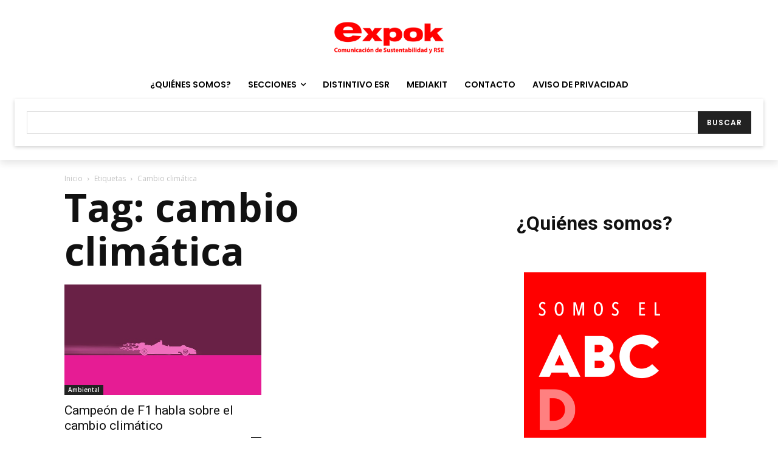

--- FILE ---
content_type: text/html; charset=utf-8
request_url: https://www.google.com/recaptcha/api2/anchor?ar=1&k=6LfHrSkUAAAAAPnKk5cT6JuKlKPzbwyTYuO8--Vr&co=aHR0cHM6Ly93d3cuZXhwb2tuZXdzLmNvbTo0NDM.&hl=en&v=PoyoqOPhxBO7pBk68S4YbpHZ&size=invisible&anchor-ms=20000&execute-ms=30000&cb=dnjfoyo6tr1l
body_size: 49548
content:
<!DOCTYPE HTML><html dir="ltr" lang="en"><head><meta http-equiv="Content-Type" content="text/html; charset=UTF-8">
<meta http-equiv="X-UA-Compatible" content="IE=edge">
<title>reCAPTCHA</title>
<style type="text/css">
/* cyrillic-ext */
@font-face {
  font-family: 'Roboto';
  font-style: normal;
  font-weight: 400;
  font-stretch: 100%;
  src: url(//fonts.gstatic.com/s/roboto/v48/KFO7CnqEu92Fr1ME7kSn66aGLdTylUAMa3GUBHMdazTgWw.woff2) format('woff2');
  unicode-range: U+0460-052F, U+1C80-1C8A, U+20B4, U+2DE0-2DFF, U+A640-A69F, U+FE2E-FE2F;
}
/* cyrillic */
@font-face {
  font-family: 'Roboto';
  font-style: normal;
  font-weight: 400;
  font-stretch: 100%;
  src: url(//fonts.gstatic.com/s/roboto/v48/KFO7CnqEu92Fr1ME7kSn66aGLdTylUAMa3iUBHMdazTgWw.woff2) format('woff2');
  unicode-range: U+0301, U+0400-045F, U+0490-0491, U+04B0-04B1, U+2116;
}
/* greek-ext */
@font-face {
  font-family: 'Roboto';
  font-style: normal;
  font-weight: 400;
  font-stretch: 100%;
  src: url(//fonts.gstatic.com/s/roboto/v48/KFO7CnqEu92Fr1ME7kSn66aGLdTylUAMa3CUBHMdazTgWw.woff2) format('woff2');
  unicode-range: U+1F00-1FFF;
}
/* greek */
@font-face {
  font-family: 'Roboto';
  font-style: normal;
  font-weight: 400;
  font-stretch: 100%;
  src: url(//fonts.gstatic.com/s/roboto/v48/KFO7CnqEu92Fr1ME7kSn66aGLdTylUAMa3-UBHMdazTgWw.woff2) format('woff2');
  unicode-range: U+0370-0377, U+037A-037F, U+0384-038A, U+038C, U+038E-03A1, U+03A3-03FF;
}
/* math */
@font-face {
  font-family: 'Roboto';
  font-style: normal;
  font-weight: 400;
  font-stretch: 100%;
  src: url(//fonts.gstatic.com/s/roboto/v48/KFO7CnqEu92Fr1ME7kSn66aGLdTylUAMawCUBHMdazTgWw.woff2) format('woff2');
  unicode-range: U+0302-0303, U+0305, U+0307-0308, U+0310, U+0312, U+0315, U+031A, U+0326-0327, U+032C, U+032F-0330, U+0332-0333, U+0338, U+033A, U+0346, U+034D, U+0391-03A1, U+03A3-03A9, U+03B1-03C9, U+03D1, U+03D5-03D6, U+03F0-03F1, U+03F4-03F5, U+2016-2017, U+2034-2038, U+203C, U+2040, U+2043, U+2047, U+2050, U+2057, U+205F, U+2070-2071, U+2074-208E, U+2090-209C, U+20D0-20DC, U+20E1, U+20E5-20EF, U+2100-2112, U+2114-2115, U+2117-2121, U+2123-214F, U+2190, U+2192, U+2194-21AE, U+21B0-21E5, U+21F1-21F2, U+21F4-2211, U+2213-2214, U+2216-22FF, U+2308-230B, U+2310, U+2319, U+231C-2321, U+2336-237A, U+237C, U+2395, U+239B-23B7, U+23D0, U+23DC-23E1, U+2474-2475, U+25AF, U+25B3, U+25B7, U+25BD, U+25C1, U+25CA, U+25CC, U+25FB, U+266D-266F, U+27C0-27FF, U+2900-2AFF, U+2B0E-2B11, U+2B30-2B4C, U+2BFE, U+3030, U+FF5B, U+FF5D, U+1D400-1D7FF, U+1EE00-1EEFF;
}
/* symbols */
@font-face {
  font-family: 'Roboto';
  font-style: normal;
  font-weight: 400;
  font-stretch: 100%;
  src: url(//fonts.gstatic.com/s/roboto/v48/KFO7CnqEu92Fr1ME7kSn66aGLdTylUAMaxKUBHMdazTgWw.woff2) format('woff2');
  unicode-range: U+0001-000C, U+000E-001F, U+007F-009F, U+20DD-20E0, U+20E2-20E4, U+2150-218F, U+2190, U+2192, U+2194-2199, U+21AF, U+21E6-21F0, U+21F3, U+2218-2219, U+2299, U+22C4-22C6, U+2300-243F, U+2440-244A, U+2460-24FF, U+25A0-27BF, U+2800-28FF, U+2921-2922, U+2981, U+29BF, U+29EB, U+2B00-2BFF, U+4DC0-4DFF, U+FFF9-FFFB, U+10140-1018E, U+10190-1019C, U+101A0, U+101D0-101FD, U+102E0-102FB, U+10E60-10E7E, U+1D2C0-1D2D3, U+1D2E0-1D37F, U+1F000-1F0FF, U+1F100-1F1AD, U+1F1E6-1F1FF, U+1F30D-1F30F, U+1F315, U+1F31C, U+1F31E, U+1F320-1F32C, U+1F336, U+1F378, U+1F37D, U+1F382, U+1F393-1F39F, U+1F3A7-1F3A8, U+1F3AC-1F3AF, U+1F3C2, U+1F3C4-1F3C6, U+1F3CA-1F3CE, U+1F3D4-1F3E0, U+1F3ED, U+1F3F1-1F3F3, U+1F3F5-1F3F7, U+1F408, U+1F415, U+1F41F, U+1F426, U+1F43F, U+1F441-1F442, U+1F444, U+1F446-1F449, U+1F44C-1F44E, U+1F453, U+1F46A, U+1F47D, U+1F4A3, U+1F4B0, U+1F4B3, U+1F4B9, U+1F4BB, U+1F4BF, U+1F4C8-1F4CB, U+1F4D6, U+1F4DA, U+1F4DF, U+1F4E3-1F4E6, U+1F4EA-1F4ED, U+1F4F7, U+1F4F9-1F4FB, U+1F4FD-1F4FE, U+1F503, U+1F507-1F50B, U+1F50D, U+1F512-1F513, U+1F53E-1F54A, U+1F54F-1F5FA, U+1F610, U+1F650-1F67F, U+1F687, U+1F68D, U+1F691, U+1F694, U+1F698, U+1F6AD, U+1F6B2, U+1F6B9-1F6BA, U+1F6BC, U+1F6C6-1F6CF, U+1F6D3-1F6D7, U+1F6E0-1F6EA, U+1F6F0-1F6F3, U+1F6F7-1F6FC, U+1F700-1F7FF, U+1F800-1F80B, U+1F810-1F847, U+1F850-1F859, U+1F860-1F887, U+1F890-1F8AD, U+1F8B0-1F8BB, U+1F8C0-1F8C1, U+1F900-1F90B, U+1F93B, U+1F946, U+1F984, U+1F996, U+1F9E9, U+1FA00-1FA6F, U+1FA70-1FA7C, U+1FA80-1FA89, U+1FA8F-1FAC6, U+1FACE-1FADC, U+1FADF-1FAE9, U+1FAF0-1FAF8, U+1FB00-1FBFF;
}
/* vietnamese */
@font-face {
  font-family: 'Roboto';
  font-style: normal;
  font-weight: 400;
  font-stretch: 100%;
  src: url(//fonts.gstatic.com/s/roboto/v48/KFO7CnqEu92Fr1ME7kSn66aGLdTylUAMa3OUBHMdazTgWw.woff2) format('woff2');
  unicode-range: U+0102-0103, U+0110-0111, U+0128-0129, U+0168-0169, U+01A0-01A1, U+01AF-01B0, U+0300-0301, U+0303-0304, U+0308-0309, U+0323, U+0329, U+1EA0-1EF9, U+20AB;
}
/* latin-ext */
@font-face {
  font-family: 'Roboto';
  font-style: normal;
  font-weight: 400;
  font-stretch: 100%;
  src: url(//fonts.gstatic.com/s/roboto/v48/KFO7CnqEu92Fr1ME7kSn66aGLdTylUAMa3KUBHMdazTgWw.woff2) format('woff2');
  unicode-range: U+0100-02BA, U+02BD-02C5, U+02C7-02CC, U+02CE-02D7, U+02DD-02FF, U+0304, U+0308, U+0329, U+1D00-1DBF, U+1E00-1E9F, U+1EF2-1EFF, U+2020, U+20A0-20AB, U+20AD-20C0, U+2113, U+2C60-2C7F, U+A720-A7FF;
}
/* latin */
@font-face {
  font-family: 'Roboto';
  font-style: normal;
  font-weight: 400;
  font-stretch: 100%;
  src: url(//fonts.gstatic.com/s/roboto/v48/KFO7CnqEu92Fr1ME7kSn66aGLdTylUAMa3yUBHMdazQ.woff2) format('woff2');
  unicode-range: U+0000-00FF, U+0131, U+0152-0153, U+02BB-02BC, U+02C6, U+02DA, U+02DC, U+0304, U+0308, U+0329, U+2000-206F, U+20AC, U+2122, U+2191, U+2193, U+2212, U+2215, U+FEFF, U+FFFD;
}
/* cyrillic-ext */
@font-face {
  font-family: 'Roboto';
  font-style: normal;
  font-weight: 500;
  font-stretch: 100%;
  src: url(//fonts.gstatic.com/s/roboto/v48/KFO7CnqEu92Fr1ME7kSn66aGLdTylUAMa3GUBHMdazTgWw.woff2) format('woff2');
  unicode-range: U+0460-052F, U+1C80-1C8A, U+20B4, U+2DE0-2DFF, U+A640-A69F, U+FE2E-FE2F;
}
/* cyrillic */
@font-face {
  font-family: 'Roboto';
  font-style: normal;
  font-weight: 500;
  font-stretch: 100%;
  src: url(//fonts.gstatic.com/s/roboto/v48/KFO7CnqEu92Fr1ME7kSn66aGLdTylUAMa3iUBHMdazTgWw.woff2) format('woff2');
  unicode-range: U+0301, U+0400-045F, U+0490-0491, U+04B0-04B1, U+2116;
}
/* greek-ext */
@font-face {
  font-family: 'Roboto';
  font-style: normal;
  font-weight: 500;
  font-stretch: 100%;
  src: url(//fonts.gstatic.com/s/roboto/v48/KFO7CnqEu92Fr1ME7kSn66aGLdTylUAMa3CUBHMdazTgWw.woff2) format('woff2');
  unicode-range: U+1F00-1FFF;
}
/* greek */
@font-face {
  font-family: 'Roboto';
  font-style: normal;
  font-weight: 500;
  font-stretch: 100%;
  src: url(//fonts.gstatic.com/s/roboto/v48/KFO7CnqEu92Fr1ME7kSn66aGLdTylUAMa3-UBHMdazTgWw.woff2) format('woff2');
  unicode-range: U+0370-0377, U+037A-037F, U+0384-038A, U+038C, U+038E-03A1, U+03A3-03FF;
}
/* math */
@font-face {
  font-family: 'Roboto';
  font-style: normal;
  font-weight: 500;
  font-stretch: 100%;
  src: url(//fonts.gstatic.com/s/roboto/v48/KFO7CnqEu92Fr1ME7kSn66aGLdTylUAMawCUBHMdazTgWw.woff2) format('woff2');
  unicode-range: U+0302-0303, U+0305, U+0307-0308, U+0310, U+0312, U+0315, U+031A, U+0326-0327, U+032C, U+032F-0330, U+0332-0333, U+0338, U+033A, U+0346, U+034D, U+0391-03A1, U+03A3-03A9, U+03B1-03C9, U+03D1, U+03D5-03D6, U+03F0-03F1, U+03F4-03F5, U+2016-2017, U+2034-2038, U+203C, U+2040, U+2043, U+2047, U+2050, U+2057, U+205F, U+2070-2071, U+2074-208E, U+2090-209C, U+20D0-20DC, U+20E1, U+20E5-20EF, U+2100-2112, U+2114-2115, U+2117-2121, U+2123-214F, U+2190, U+2192, U+2194-21AE, U+21B0-21E5, U+21F1-21F2, U+21F4-2211, U+2213-2214, U+2216-22FF, U+2308-230B, U+2310, U+2319, U+231C-2321, U+2336-237A, U+237C, U+2395, U+239B-23B7, U+23D0, U+23DC-23E1, U+2474-2475, U+25AF, U+25B3, U+25B7, U+25BD, U+25C1, U+25CA, U+25CC, U+25FB, U+266D-266F, U+27C0-27FF, U+2900-2AFF, U+2B0E-2B11, U+2B30-2B4C, U+2BFE, U+3030, U+FF5B, U+FF5D, U+1D400-1D7FF, U+1EE00-1EEFF;
}
/* symbols */
@font-face {
  font-family: 'Roboto';
  font-style: normal;
  font-weight: 500;
  font-stretch: 100%;
  src: url(//fonts.gstatic.com/s/roboto/v48/KFO7CnqEu92Fr1ME7kSn66aGLdTylUAMaxKUBHMdazTgWw.woff2) format('woff2');
  unicode-range: U+0001-000C, U+000E-001F, U+007F-009F, U+20DD-20E0, U+20E2-20E4, U+2150-218F, U+2190, U+2192, U+2194-2199, U+21AF, U+21E6-21F0, U+21F3, U+2218-2219, U+2299, U+22C4-22C6, U+2300-243F, U+2440-244A, U+2460-24FF, U+25A0-27BF, U+2800-28FF, U+2921-2922, U+2981, U+29BF, U+29EB, U+2B00-2BFF, U+4DC0-4DFF, U+FFF9-FFFB, U+10140-1018E, U+10190-1019C, U+101A0, U+101D0-101FD, U+102E0-102FB, U+10E60-10E7E, U+1D2C0-1D2D3, U+1D2E0-1D37F, U+1F000-1F0FF, U+1F100-1F1AD, U+1F1E6-1F1FF, U+1F30D-1F30F, U+1F315, U+1F31C, U+1F31E, U+1F320-1F32C, U+1F336, U+1F378, U+1F37D, U+1F382, U+1F393-1F39F, U+1F3A7-1F3A8, U+1F3AC-1F3AF, U+1F3C2, U+1F3C4-1F3C6, U+1F3CA-1F3CE, U+1F3D4-1F3E0, U+1F3ED, U+1F3F1-1F3F3, U+1F3F5-1F3F7, U+1F408, U+1F415, U+1F41F, U+1F426, U+1F43F, U+1F441-1F442, U+1F444, U+1F446-1F449, U+1F44C-1F44E, U+1F453, U+1F46A, U+1F47D, U+1F4A3, U+1F4B0, U+1F4B3, U+1F4B9, U+1F4BB, U+1F4BF, U+1F4C8-1F4CB, U+1F4D6, U+1F4DA, U+1F4DF, U+1F4E3-1F4E6, U+1F4EA-1F4ED, U+1F4F7, U+1F4F9-1F4FB, U+1F4FD-1F4FE, U+1F503, U+1F507-1F50B, U+1F50D, U+1F512-1F513, U+1F53E-1F54A, U+1F54F-1F5FA, U+1F610, U+1F650-1F67F, U+1F687, U+1F68D, U+1F691, U+1F694, U+1F698, U+1F6AD, U+1F6B2, U+1F6B9-1F6BA, U+1F6BC, U+1F6C6-1F6CF, U+1F6D3-1F6D7, U+1F6E0-1F6EA, U+1F6F0-1F6F3, U+1F6F7-1F6FC, U+1F700-1F7FF, U+1F800-1F80B, U+1F810-1F847, U+1F850-1F859, U+1F860-1F887, U+1F890-1F8AD, U+1F8B0-1F8BB, U+1F8C0-1F8C1, U+1F900-1F90B, U+1F93B, U+1F946, U+1F984, U+1F996, U+1F9E9, U+1FA00-1FA6F, U+1FA70-1FA7C, U+1FA80-1FA89, U+1FA8F-1FAC6, U+1FACE-1FADC, U+1FADF-1FAE9, U+1FAF0-1FAF8, U+1FB00-1FBFF;
}
/* vietnamese */
@font-face {
  font-family: 'Roboto';
  font-style: normal;
  font-weight: 500;
  font-stretch: 100%;
  src: url(//fonts.gstatic.com/s/roboto/v48/KFO7CnqEu92Fr1ME7kSn66aGLdTylUAMa3OUBHMdazTgWw.woff2) format('woff2');
  unicode-range: U+0102-0103, U+0110-0111, U+0128-0129, U+0168-0169, U+01A0-01A1, U+01AF-01B0, U+0300-0301, U+0303-0304, U+0308-0309, U+0323, U+0329, U+1EA0-1EF9, U+20AB;
}
/* latin-ext */
@font-face {
  font-family: 'Roboto';
  font-style: normal;
  font-weight: 500;
  font-stretch: 100%;
  src: url(//fonts.gstatic.com/s/roboto/v48/KFO7CnqEu92Fr1ME7kSn66aGLdTylUAMa3KUBHMdazTgWw.woff2) format('woff2');
  unicode-range: U+0100-02BA, U+02BD-02C5, U+02C7-02CC, U+02CE-02D7, U+02DD-02FF, U+0304, U+0308, U+0329, U+1D00-1DBF, U+1E00-1E9F, U+1EF2-1EFF, U+2020, U+20A0-20AB, U+20AD-20C0, U+2113, U+2C60-2C7F, U+A720-A7FF;
}
/* latin */
@font-face {
  font-family: 'Roboto';
  font-style: normal;
  font-weight: 500;
  font-stretch: 100%;
  src: url(//fonts.gstatic.com/s/roboto/v48/KFO7CnqEu92Fr1ME7kSn66aGLdTylUAMa3yUBHMdazQ.woff2) format('woff2');
  unicode-range: U+0000-00FF, U+0131, U+0152-0153, U+02BB-02BC, U+02C6, U+02DA, U+02DC, U+0304, U+0308, U+0329, U+2000-206F, U+20AC, U+2122, U+2191, U+2193, U+2212, U+2215, U+FEFF, U+FFFD;
}
/* cyrillic-ext */
@font-face {
  font-family: 'Roboto';
  font-style: normal;
  font-weight: 900;
  font-stretch: 100%;
  src: url(//fonts.gstatic.com/s/roboto/v48/KFO7CnqEu92Fr1ME7kSn66aGLdTylUAMa3GUBHMdazTgWw.woff2) format('woff2');
  unicode-range: U+0460-052F, U+1C80-1C8A, U+20B4, U+2DE0-2DFF, U+A640-A69F, U+FE2E-FE2F;
}
/* cyrillic */
@font-face {
  font-family: 'Roboto';
  font-style: normal;
  font-weight: 900;
  font-stretch: 100%;
  src: url(//fonts.gstatic.com/s/roboto/v48/KFO7CnqEu92Fr1ME7kSn66aGLdTylUAMa3iUBHMdazTgWw.woff2) format('woff2');
  unicode-range: U+0301, U+0400-045F, U+0490-0491, U+04B0-04B1, U+2116;
}
/* greek-ext */
@font-face {
  font-family: 'Roboto';
  font-style: normal;
  font-weight: 900;
  font-stretch: 100%;
  src: url(//fonts.gstatic.com/s/roboto/v48/KFO7CnqEu92Fr1ME7kSn66aGLdTylUAMa3CUBHMdazTgWw.woff2) format('woff2');
  unicode-range: U+1F00-1FFF;
}
/* greek */
@font-face {
  font-family: 'Roboto';
  font-style: normal;
  font-weight: 900;
  font-stretch: 100%;
  src: url(//fonts.gstatic.com/s/roboto/v48/KFO7CnqEu92Fr1ME7kSn66aGLdTylUAMa3-UBHMdazTgWw.woff2) format('woff2');
  unicode-range: U+0370-0377, U+037A-037F, U+0384-038A, U+038C, U+038E-03A1, U+03A3-03FF;
}
/* math */
@font-face {
  font-family: 'Roboto';
  font-style: normal;
  font-weight: 900;
  font-stretch: 100%;
  src: url(//fonts.gstatic.com/s/roboto/v48/KFO7CnqEu92Fr1ME7kSn66aGLdTylUAMawCUBHMdazTgWw.woff2) format('woff2');
  unicode-range: U+0302-0303, U+0305, U+0307-0308, U+0310, U+0312, U+0315, U+031A, U+0326-0327, U+032C, U+032F-0330, U+0332-0333, U+0338, U+033A, U+0346, U+034D, U+0391-03A1, U+03A3-03A9, U+03B1-03C9, U+03D1, U+03D5-03D6, U+03F0-03F1, U+03F4-03F5, U+2016-2017, U+2034-2038, U+203C, U+2040, U+2043, U+2047, U+2050, U+2057, U+205F, U+2070-2071, U+2074-208E, U+2090-209C, U+20D0-20DC, U+20E1, U+20E5-20EF, U+2100-2112, U+2114-2115, U+2117-2121, U+2123-214F, U+2190, U+2192, U+2194-21AE, U+21B0-21E5, U+21F1-21F2, U+21F4-2211, U+2213-2214, U+2216-22FF, U+2308-230B, U+2310, U+2319, U+231C-2321, U+2336-237A, U+237C, U+2395, U+239B-23B7, U+23D0, U+23DC-23E1, U+2474-2475, U+25AF, U+25B3, U+25B7, U+25BD, U+25C1, U+25CA, U+25CC, U+25FB, U+266D-266F, U+27C0-27FF, U+2900-2AFF, U+2B0E-2B11, U+2B30-2B4C, U+2BFE, U+3030, U+FF5B, U+FF5D, U+1D400-1D7FF, U+1EE00-1EEFF;
}
/* symbols */
@font-face {
  font-family: 'Roboto';
  font-style: normal;
  font-weight: 900;
  font-stretch: 100%;
  src: url(//fonts.gstatic.com/s/roboto/v48/KFO7CnqEu92Fr1ME7kSn66aGLdTylUAMaxKUBHMdazTgWw.woff2) format('woff2');
  unicode-range: U+0001-000C, U+000E-001F, U+007F-009F, U+20DD-20E0, U+20E2-20E4, U+2150-218F, U+2190, U+2192, U+2194-2199, U+21AF, U+21E6-21F0, U+21F3, U+2218-2219, U+2299, U+22C4-22C6, U+2300-243F, U+2440-244A, U+2460-24FF, U+25A0-27BF, U+2800-28FF, U+2921-2922, U+2981, U+29BF, U+29EB, U+2B00-2BFF, U+4DC0-4DFF, U+FFF9-FFFB, U+10140-1018E, U+10190-1019C, U+101A0, U+101D0-101FD, U+102E0-102FB, U+10E60-10E7E, U+1D2C0-1D2D3, U+1D2E0-1D37F, U+1F000-1F0FF, U+1F100-1F1AD, U+1F1E6-1F1FF, U+1F30D-1F30F, U+1F315, U+1F31C, U+1F31E, U+1F320-1F32C, U+1F336, U+1F378, U+1F37D, U+1F382, U+1F393-1F39F, U+1F3A7-1F3A8, U+1F3AC-1F3AF, U+1F3C2, U+1F3C4-1F3C6, U+1F3CA-1F3CE, U+1F3D4-1F3E0, U+1F3ED, U+1F3F1-1F3F3, U+1F3F5-1F3F7, U+1F408, U+1F415, U+1F41F, U+1F426, U+1F43F, U+1F441-1F442, U+1F444, U+1F446-1F449, U+1F44C-1F44E, U+1F453, U+1F46A, U+1F47D, U+1F4A3, U+1F4B0, U+1F4B3, U+1F4B9, U+1F4BB, U+1F4BF, U+1F4C8-1F4CB, U+1F4D6, U+1F4DA, U+1F4DF, U+1F4E3-1F4E6, U+1F4EA-1F4ED, U+1F4F7, U+1F4F9-1F4FB, U+1F4FD-1F4FE, U+1F503, U+1F507-1F50B, U+1F50D, U+1F512-1F513, U+1F53E-1F54A, U+1F54F-1F5FA, U+1F610, U+1F650-1F67F, U+1F687, U+1F68D, U+1F691, U+1F694, U+1F698, U+1F6AD, U+1F6B2, U+1F6B9-1F6BA, U+1F6BC, U+1F6C6-1F6CF, U+1F6D3-1F6D7, U+1F6E0-1F6EA, U+1F6F0-1F6F3, U+1F6F7-1F6FC, U+1F700-1F7FF, U+1F800-1F80B, U+1F810-1F847, U+1F850-1F859, U+1F860-1F887, U+1F890-1F8AD, U+1F8B0-1F8BB, U+1F8C0-1F8C1, U+1F900-1F90B, U+1F93B, U+1F946, U+1F984, U+1F996, U+1F9E9, U+1FA00-1FA6F, U+1FA70-1FA7C, U+1FA80-1FA89, U+1FA8F-1FAC6, U+1FACE-1FADC, U+1FADF-1FAE9, U+1FAF0-1FAF8, U+1FB00-1FBFF;
}
/* vietnamese */
@font-face {
  font-family: 'Roboto';
  font-style: normal;
  font-weight: 900;
  font-stretch: 100%;
  src: url(//fonts.gstatic.com/s/roboto/v48/KFO7CnqEu92Fr1ME7kSn66aGLdTylUAMa3OUBHMdazTgWw.woff2) format('woff2');
  unicode-range: U+0102-0103, U+0110-0111, U+0128-0129, U+0168-0169, U+01A0-01A1, U+01AF-01B0, U+0300-0301, U+0303-0304, U+0308-0309, U+0323, U+0329, U+1EA0-1EF9, U+20AB;
}
/* latin-ext */
@font-face {
  font-family: 'Roboto';
  font-style: normal;
  font-weight: 900;
  font-stretch: 100%;
  src: url(//fonts.gstatic.com/s/roboto/v48/KFO7CnqEu92Fr1ME7kSn66aGLdTylUAMa3KUBHMdazTgWw.woff2) format('woff2');
  unicode-range: U+0100-02BA, U+02BD-02C5, U+02C7-02CC, U+02CE-02D7, U+02DD-02FF, U+0304, U+0308, U+0329, U+1D00-1DBF, U+1E00-1E9F, U+1EF2-1EFF, U+2020, U+20A0-20AB, U+20AD-20C0, U+2113, U+2C60-2C7F, U+A720-A7FF;
}
/* latin */
@font-face {
  font-family: 'Roboto';
  font-style: normal;
  font-weight: 900;
  font-stretch: 100%;
  src: url(//fonts.gstatic.com/s/roboto/v48/KFO7CnqEu92Fr1ME7kSn66aGLdTylUAMa3yUBHMdazQ.woff2) format('woff2');
  unicode-range: U+0000-00FF, U+0131, U+0152-0153, U+02BB-02BC, U+02C6, U+02DA, U+02DC, U+0304, U+0308, U+0329, U+2000-206F, U+20AC, U+2122, U+2191, U+2193, U+2212, U+2215, U+FEFF, U+FFFD;
}

</style>
<link rel="stylesheet" type="text/css" href="https://www.gstatic.com/recaptcha/releases/PoyoqOPhxBO7pBk68S4YbpHZ/styles__ltr.css">
<script nonce="pf51PJl1waHHXFKddC271A" type="text/javascript">window['__recaptcha_api'] = 'https://www.google.com/recaptcha/api2/';</script>
<script type="text/javascript" src="https://www.gstatic.com/recaptcha/releases/PoyoqOPhxBO7pBk68S4YbpHZ/recaptcha__en.js" nonce="pf51PJl1waHHXFKddC271A">
      
    </script></head>
<body><div id="rc-anchor-alert" class="rc-anchor-alert"></div>
<input type="hidden" id="recaptcha-token" value="[base64]">
<script type="text/javascript" nonce="pf51PJl1waHHXFKddC271A">
      recaptcha.anchor.Main.init("[\x22ainput\x22,[\x22bgdata\x22,\x22\x22,\[base64]/[base64]/[base64]/bmV3IHJbeF0oY1swXSk6RT09Mj9uZXcgclt4XShjWzBdLGNbMV0pOkU9PTM/bmV3IHJbeF0oY1swXSxjWzFdLGNbMl0pOkU9PTQ/[base64]/[base64]/[base64]/[base64]/[base64]/[base64]/[base64]/[base64]\x22,\[base64]\\u003d\x22,\[base64]/DjMOcw4fDunzDtTdqw5BwNcKPwqPCjsKRbMKNw5fDu8OyGwwgw6/[base64]/DqMK+wq/CkcOlOALCvMKDw7/DnmYFwoLCi2HDn8Oka8KHwrLCqcK6Zz/DiVPCucKyMMKcwrzCqFx4w6LCs8ODw7NrD8KCNV/[base64]/wr9hw5U2CUk2wrTCpE/Dp3U6V8KGWxfCqsO1OUBiPnjDg8OKwqvCtyAUXsOEw4DCtzFdC0nDqzjDm28rwqJDMsKRw6rCr8KLCQIyw5LCowDCjgN0wpwLw4LCulYAfhcQwobCgMK4CcK4EjfCqFTDjsKowpbDpn5LQsKUdXzDhz7CqcO9wplaWD/[base64]/[base64]/[base64]/CocO7YgTCnBrCu0vCuGFNw5nDkmYbblktP8OjTMKbw7/DusK9MsOOwrUYAsOJwpPDtcKgw7LDtsKbwrLCrznCrzTCuGVwFmrDsw3CuB/CpMOWD8KgUV0JE13CosKHCyLDoMOIw6/DssOQJwQZwpLDpy3DicKNw55pw740IMKsFsKRRsKPEhjDt3jCusOZGk5Nw7hfwp1YwqPCoEszaGEhPcOew4t7SATCr8K9B8KaN8Kfw7RBw4XDjwHCr2/CsA/DqMKgMsKAKlRrNCNsQ8KzLsOIAcONMUIPw6/Cg1XDn8O6d8KnwrfCl8OBwppjVMKiwq3CoQjCs8KNwr/[base64]/DtQrDuzXDn8OVVkYtwozDtTrCj3/DqsKWTG88I8KFwq9cJRDCj8KLw6jCqsOJasOvwoJpQhNiECTDon/DgcOXN8OKLFLDqWsKacKbwop3w7FQwp/Cp8ONwqnCo8OBXsOSSkrDocOmwovDuF9dw6omFcK6w7ZXAcOGMVfDllrClwA8JcKFWX3CucKwwpXChxfCoT7CucKJTnQXwrLCmn/CnRrComN9KMOWG8OvGWzCpMObwrTDnsO8ZwvCn2ktPMOFDsOrwqZXw5rCpsO0OMKTw6vCuy3CkR3Cuk4MdsKOVS1sw7/DhBpFZcOCw6XCjUbCrAoqwoFMwqQFMUfCj2TDh1/[base64]/[base64]/CsxQOwoNpwoBZw6zCkg9ZS8K1w7DDiMOzTngDRcKqw7EhwoPCpSQAw6fDqMOqwp3Dh8OowpjCn8OoHcKtwoUYwp4rw7IDw5bCsA1Jw5TCq0DDmHbDki1RZcOkwptiw7QtB8Kfw5HDoMK2DCrCvn5zVALCosKANsK6wpvDkD/CrH8QcMKAw7Rhw7tpODdnw5XDh8KMeMKHecKZwrldwrXDjErDisKhBjfDjwLCpMOewqVvPiHDnkxAwodVw6UsB0HDrcOqw7lcLWvCrsKMTyvDrFEvwqXCphrCk1fCoDcYwqPDnSvDvDNFIl5Jw6fClD/CuMKTKQxsS8O9A17DusOuw6jDqi7CnMKpRExww6xOw4dwUjLDuSzDksOFwrM6w6bCkAjDswZ3w6DDrAdaDFAwwpwPw47Dr8Otw692w6ZbbcO8cmMSZz8DW1HDrsKHw4I9wrQZw5/DnsORFsKOL8KQGzjDu2TDscOpRw47V0R8w6YQNVbDkcKCccKawoHDhVLCt8KrwpjDp8KNwr/[base64]/FMKiJEfCoSfDmcOxw6vDlMKeWzbCusKSGA3CoWArQcONwq3CvMORw5oIMWxUZBHChcK7w70edsOzGk/DisKra0jCicOywqJWDMKJNcKUUcK4O8KpwpJJwqPCuiAhw7gdwq7DgUtcwrLCrzlAw6DDsyRZU8Ofwp5Cw5PDqEzCpF8ZwpfCicOBw5TDhsKEw7oDRi5gBR7CiThpCsKzRUPDrsKlTRFSdMODwqQ/DwY/aMOSw5vDvR3DmsOBTcOdUMOxO8K5woxwfHoHbwtobwA3w7rDthoKURNWw6w2w44cw47DiA1aTiJXAU7CscK6w6oCfTlHMsOiw7rDiiTDscOyJH/DpRt2ECIVwoDClgo6wqk/ZA3ChMOewoLCsDrCjgTDkQkuw7HDvsK7w7g4w75ISGbChsKvw5/Dv8O/TcOGL8OXwqpXw5A6VTjDk8KhwrHCoDQIWVjCrcO6dcKIw6JZwofCj05LPMO/JcKfTmbCrGEAGk7DtHPDnsKgwoBGasOuf8Kvwp05O8KkJsK+w5HClVzDksOrwrUnP8K2cWltIsO7w4vCkcOZw7jCpWRHw6JlwrPCgUsOKhJww4nCninDiVlOcQAaaTUmw7jCiBNMDg50S8Knw6A5w5TCi8OVH8OzwplZHMKVL8KPbnt2w6jDryHDn8KNwrzColvDjl/CtzA4QBFzeSgQC8K1w7xKwrdWaRpSw73CixNqw5/Co2hFwqAPOEjCoUQlwpjClsOgw5NDEj3Csk3DrcK7OcKCwoLDrmI3HcK4wp3DrsO2D3Ikw47Ci8OUd8KWwqXDtRzCkw4+eMO7wovDmsO2I8Kow5tbwoZOL0vDtcKaOxI/eAbCqAfDicOWwojDmsO6w6TClcKzbMK1wonDkCLDrzbDv20awpbDj8KiZ8K6F8OMPEIEwrY0wqs+fRLDgRN+w43Cii/Cghp2woDDhUHDjHBhw43DhVYrw7Q0w5DDrBfCsyJvw5HCmHhlMX51IFLDoxceP8OCfFrCi8OgaMKWwrpVDMKVwqTChMOaw7bCtB/[base64]/Dsm0xwrp7w7F4wq/[base64]/[base64]/[base64]/w5ZuRcKbw7HCiX7CiMKlwqvDlMOvw4QWLcOuwrc+M8KVY8KuVMKgwqLDuwh0w4ULf10wUkZoZBvDpsKSJyvDh8OyWMOJw73CpB/Dk8KVXREgJ8ODQSY3XsOGNwXDog8bEMOhw5PCqMKVEn3Dgl7DlcOUwq7CgsKZf8KDw67ChiXCvcKBw6dVw4IPPRPCnSoHwrMmwrduIB1pwpTCn8O2JMOce3zDomMVwrXDrMOHwoTDgkB/w6jDjcKhasKQcg9Gax/Dp2YMfsKowqzDjFM+FEh7UQPCsxfCqiRTw7cvIUPDoSDDpWsGGMO6wqDDgnfDmsOkHCgbw7Z2TXJFw7/[base64]/CrkQsGMKnw58fwprDmjFtwrjCvzPDj8O3w4nDksOjw7/Do8K+w45JH8KVOQHDtcOuJcOrJsKawpIowpPDrUocw7XDljF1w6nDsl9Ecw/DkBnCjcKMwr3DiMOqw4dqSTUUw43CnMK+QsK7woVHwp/CnsK2w7jDr8KDZ8O8w6zCsk0iw4sgcQszw452R8OYfSlOwrkXwpPCrWkdwqTCgcKsOyMlRS/DmCjCi8Oxw7jCkcOpwpZpBlRiwp7DvQPCp8KoXmlawrrCgcOxw59AM2I6w4nDq3nCgcKYwrQFYMKlH8KbwqbDlH/DvsOrw59ewpsZLsO+w5o4TcKSw5fCn8KawpbDsG7ChsKcwqJkwrZIwoxjRsKewoxkwozDiUFwUh3DuMOGw7d/aAUywobCvBbCmsO8w4Ayw5nDu2nDlQBgQEjDmVbDuGgCGnvDv3DCu8K0woDDmMKrw6A7R8OiQsOXw63DkmLCu1DChDXDohrDoj3Cm8OMw6R/wqJFw600RizClMOOwr/DhcKjw4PCkHjDhsONwqJLZhsswqF9w5wSSQDCr8Ohw5Qrw7VaLA/[base64]/w6dcccOUQsOKwo9JwoDChCHCtcOmw7TDocO+wpEPT8K5w6A9eMKHw7TDnsK2w4cfRsKQw7B6wpnCuHDCv8KHwrISAMOiRyU5w4LCkMO9CsKfOgRbeMOCwo9Ob8KxJ8K4w4MEdA88bsOlQcONwpF8S8OkV8Oyw6hJw5rDnB/CqMOKw43CqVzDtMOuEW/Ci8KQMsKGMcOXw5rCnARfDMKZwpLDn8KnP8OwwqMXw7/DiA4Ew6g4bMKUwqbCucOeYsO9b0rCn2sSVDBGQCLCozjCssKub3Yawr/DmVRVw6HDjcKMw7PDp8ODBmLCtQrDqgDDtzJzOcOaM0ohwq/[base64]/w6A6TcOXwqbDnhTCmcKmVg9/wpI1w6rCjTrDmnvCpnUrw6xVNTvCs8O7wqbDiMKgTMOuwp7CiCHDvhBYTyfCnD4EbFp+wpPCg8O0FMKhw7ogw7HChl/CiMObA1jCl8OWwo3CgGw6w5hkwrXDrTDDvsODwqdawodoO13Dq23CjMK1w6Euw5HDhMOawrzCqMOYLV0Yw4XDjTJ8eW/DpcKgTsO+PMKcw6J2cMK7O8KwwpcLMFhsHwBbwpPDrHzCm0cDDcOdVW7Dk8K4L0/CrsKYBsOgw5BiO0DCnCR5dTnDsmlrwpFVwprDoGgVw5EbPcOvYXAqA8Onw6cBwr54RBdoJMO+w4s5YMKUZsKTVcOZZD/CmsOpw6xcw5DDqcOawqvDi8OYTTzDu8KXNcK6CMKuBXHDtBzDsMKzw5XDo8Odw71OwpjDvsOlw4vCtMOLdlhGSsKtwo1lwpbDnFpFUF/[base64]/Cs8KUMMKEJCtnDEbDq2Qwwq/CpsO+w4zCqMOMwoLDrAHCrmTDplrDrxfCkcKIeMKvw4kjw695X1lZwpbCjlltw64CLnhcwpFnBcKuTwzCuVx1w6cIY8K+JcKCwoQAw4fDg8OuesOSAcO4GV8Sw5zDjcK7a3Bqf8KiwogYwqTDqy7DhHPDmcKWwoscUEEJQVYcwpdEw7IJw6lVw55CK20mPW/DgycFwoVbwqVGw5LCt8OXw43DkTDDuMKUNibDnBzChsKIwqpnw5RPZw/Dm8KIGiUmfHhcURvCmn03w7DDpcOkYsO6YcKeTzoJw689wpPDicO8wqx/GMOhw4kBRcOgwowpw7Mle20Pw5HCk8O3w63Cu8KmTcKrw5cPwqzDu8OzwrU/wqcYwq3DjkMdayvDkcKURsK+w7RATcOxbcK7exDDqcOpMxABwobCl8KrbMKiFW3DuBHCq8K5fcK4HsOAR8OtwpURw4LDslJ8w5BmScOcw7bCn8OobAQ/w5/DmMOcfMKWUGU5woZqLsOgwpUjBMKKb8OfwrIcwrnCiGcTM8KXMcKkMFzDu8OSXMKIw4HCrBQ0L3BHBHcpGBQEw6XDlHp4ZsORw67DisOIw5fDnMOdRsOlwqfDhcKyw4fCowROKsOxSzjClsOJw442wr/[base64]/DssKLf2bDvnsLSTDCumpjXcKCGMKZw5RZUHpzw4Itw4XCnyDCjsKIwrReVGvCn8KgXinCkCMDw7hrVhxnCTh1wr3DmMO9w5fCqcKLwqDDowfClEBoNMO/woFJWMKLFmPCkGFvwqHChsKSwpnDssKKw6rDkgrCuw/Dq8Oswocrwr7CusO5V3laRsOdw5nCjnfCj2XCly/Cv8KqEUJEPGU5WQliw4YLwoJ/wr3Ch8KZwqVCw7DDtB/CpFfDsxI2JcK4MCdQCcKgMsKswoHDksKbag16w53DpsKZwrx9w67DocKaUTvDtcK7f1rDiX9uw78TQ8KueEB7w54iwrEqwpLDshnCqSBcw4fDjcKZw75JaMOGwrzDvsKyw6nDox3Cg3hUTz/CtMO6ax8Ww6Zrw4pHwq7DrwEGZcKnYiM3X3HCnsKRwojDjmNuwqsMIhsHRAk8w6t0PiNnw49Ww6xKVB1Zw6nDg8Kjw7DCncKCwotuScODwqbCmsKBNyXDuh3CqMOuB8KOVMO1w7TDs8KKcy14TH7Cu1UMEsONM8K+VWI7eDAXwqhQw6HCk8KwTRYoHcK5wq/[base64]/PSh8wptBw6fDsF/DkMOUw4RVwroudXZyw4fDhsOKw7rDtsOdw4DDiMKJw4I0woFXFcOUUsOzw5/CmcKVw57ChcKhwqcDwqfDgwMBPGF2e8K3w5xqw4XClFLCpR/DvcOswrjDkTjCnMOZwrNUw4zDsEXDigNIw45xJ8O4asOfXFrDs8KNwrIVYcKlVxEWQsK2wpRKw7vCnV/DscOEw5Q+JHwIw6scb0dmw6N5fMORcnHDjsK9b2fCnsKOHcKAHx3DvifChsO6w6TCo8K7DC5Zw6VzwrFpCHVSZsOAPcKswo/ClMOjP0XDkcOSwq4hwrgtwox1wofCtMKpTMO9w6jDpXXDqkfClcK+JcKbIRRIw6jDpcKRwq/CjzNGw6rCoMKTw6YWSMONPcO3f8O9XScrecKawp7DkggcYcKcZlM1AyLCt3PCqMKMSX0ww7rDjCIhw6BQODbDpHxrwpTDpTHCsFIOVUBWw7nCtkJ0HMOzwrwSwo3DiiIcwr/CvABvNsOKXMKfOsOGC8OGNBrDry9iwo7CshLDuQZNbcKqw5M2wrLDosOoWcOWW2fDiMOpY8OyW8O5wqbDlsKMaRhTd8Kqw4bCtW/DiGQAwp0ZcsKQwrvCucOwHwQiTcO7w6HCrXsoBcOyw4HCgXXCq8O/w4xxJ3B7wqzCji3CnMO0wqcgwrTDv8OhwqTDlhkBXXjCt8OMI8Kmwp7DscKRwr0Wwo3Dt8OrainDrcKHdUPCqsK5KAfCly/[base64]/DjhPCvhIzFUTDoU/CshUVw7F5wqxwdWPCnMOaw7TCicKyw6cOw7fCv8Oyw71bwrsgdcO4JcOaKcKiZMOcw4jCisOvwojDosK9Ihk9DG9QwpDDt8KmJVjCiEJPWMOgf8Obw6DCqsKSNsOMR8KrwqrDuMOdwo3Dv8KWIQJ/w5dVwpA3csOUFcO9YsORw6V/NMKpCkfCngjCgcKTwrEWSn/[base64]/N8KLR8ODQF3DgHF1wqYwZMOKw7LDrg9Hw7gQQsKmUhPDh8O6wp1Fwq/CtH9bw53CmkRiw6LCtz0jwqsWw4tGd0bCosOjDMOvw6NqwovCisKjw6bCpGfDnMKTTsKMw7fDrMK6csOgwqTCj0jDhMOGPHLDjkcoUcOTwpnCpcKhAzRRw6RCwrUOBnk9aMKVwp/[base64]/w6HCpMKqwo8Rw5HCiEpqGsOhbArDrsKVHcO7w70Qw4QeA3HDm8OZJTHCgDwUwpQ9EMOywq/DmH7ClsK9wop8w4XDnSICwrd+w7nDlCvDoHnCusOzw63CrHzDrMKxwovDssOwwpAGw7/DmRNkeXdlw7dlQsK5TcKZMMOwwr5hVgLCmmDCsSPDiMKSJm/DjsK+wqvChzBFw4bCtcOEPzfCuCFSZcKsShjDumoYBhB/[base64]/[base64]/[base64]/DkMK8wqtGQ8OFDXYxwptmw5nDkMK3eSwnNScYw6BHwogtwr3Cr0jChcKRwokiAsKfwpbChkHCoR7DtMKJYg3Dth86JDPDhcKvYikmfg7Dv8OZdRxrVsO7w6dHAsO0wqrCjRbDthJVw5NHF2RIw4kbal3DrnfCuy/DhcOqw6nCnh40K0XDsXk7w5XClMKXbX90P07Drx4wdMKsw4jCpE7Cth/[base64]/LMKIwqfCrSHCmgQkG8OAwp16w5Ukw77DvMO3wrM1LmTDhMOoDXDCtUoWw4Jywr/CnMKAX8K1w7d5wojChGhuC8Obw6jDvnvDojrDuMKSw7gQwocxGgxKwonCucOnw5jCqCpbw7HDh8ORwrNIfGBvwrzDi0TCpi9Dw7rDlQ7DoRNHwo7DoV/CkG0nwp3CohfDv8O8NcOVfsKdwrPDiyfDoMKMLsO6WS0TwqjDljPCmsK+wpDChcKhRcOKw5LDuFlvSsKGw5/DmcOcSsOPw4DDsMOOB8Klw6piw6xmMWoBRcKME8KbwpQowpo6w5o9VEVKe2rDiDjCpsKYw5UWwrQGw5/[base64]/T8K8w4XDvCkvLg4Ew5DDhMODC0bDncK1wqRtYsOZw7UxwpLCqi7CpcOFYCZvHjVhbcKUXz4uwo/CiWPDhnDCgizChMK8w5rDilgHUQgxwrjDkGlXwqdiwoUsJMOkYyTDisKGVcOmwrFPK8OZw4jCgsKkfBvCjcODwr9gw7rDp8OaVgZ6NcOkw5bDl8KHwp5lIXF4SS82wqvDq8Kfwq7DpsOAX8O4d8KZwpzCnMOIC3BRwpY/w7NXUVd1w6DCpT7DgB5PcMO0w61JMlwlwrLCucObOl/DqGcgIiRaYMKwecKowo/[base64]/Dt8KaLBPDkcObXEEjworDowfDkMKew5bDnsKpw5Ezw7TDkMKMJVrDrgvDskwKw5xowrDCrmp+wpLCqynCj0FHw5XDtBAYMsOgw7HCkirDlAVDwropw6fCm8KXw75pPn1UA8KxBcK7CsKCwqdUw4HCs8K3w6c2Jy0+E8K/Kgk1OFJjw5rCkWvCr2JLNjw7w4/[base64]/[base64]/wqrCq2JBworCqMO3w75RKBRIwpHDoMKlYg1iXnHCg8OnwrjDtjxnG8KwwrfDmsOGwrfCisKFMlnDjGbDssObL8Ozw6B7eksnZz7Drl1zwpfDsnJgXsOGwr7CpcOOcgsfwowmwqHDnArDiXhawp4XRcOkPRJ+w4XDj1/CkRVzc33CvTNsUcKfLcO/woPDvW9Owr4kGMOZwrHDhsKlLsOqw6nDtsO/[base64]/CpsKwO8KsLB42YV/ClcKfQcK/[base64]/Dkg4pFcO5Uid3w4LCvMOLeMOKOmfCjsOkB8KVwpLDicOHE21jeVNKw5fCohIjwq/Cr8O1w7vDh8OeBCrDu3J3RCoVw5bDnsK/[base64]/P8KywrpnSVVXwoTDryIabsKXw4fCj8KiBHvDqDJmQQ7CnwLDj8K4wo3CtQjCp8KCw6rCuUrCjibDp0IjW8OiH2M/[base64]/Dv8KMIcOjSULCr1F8NCbChwbCiFZECMOIRWM/w7vDthTCl8OHw6oYw7BBwpTDmcKQw6gDcTnDvsKJw7fDi0PDosOwWMKRwq3CikzCvB7CjMOOw4XDu2UQIcKIez3Coz/CrcOxw7TDuUkhLETDl3bDiMO+VcOow67DgHnCgE7CmVtjw5DCg8OvT0LDnGAfPBvCm8OXUsKHVUTDnQLCicKOXcKtRcO4w4LDvgAuwpLDq8K3CAw6w4bDtwvDtnJJwqJJwrHDoGRxPQTCmzXCkjIJKnLDpjnDgkrDqi7DmwU4CgddKWnDlAMeEmU+wqMWa8OEeEwHQx/DlkJhwp5OXMOhbcOlUWkobsOBwpzDsj5vdcKyTcOVasOXw7w4w6Jlw73CqHoiwrs6wo/DsAfChcOWFFDCqRhZw7TCtcOcw7prw5lkwq1GTMKhw5Fvw7DDj2vCimpkUjF4w6nCvsKaW8KpesOZSMKPw6PDtl/DsUDDn8KGVE0iZgzDtm96G8KtJToTW8KlDMOxN3FZQztbfsOmw6Mmw6lew53Dr8KKZ8OZwp8Ww6TDo2t1wqYce8Kzw70IZTsgw54fSMOow5trPMKIwojDqsOKw6cZwqI8wp9yBWYcPsOYwqs/QsK2wp/DpcKnw71eO8KCKz4jwrYQfsKUw7bDqhYPwp/[base64]/w4HDn8OvwqcJw6fCl8OPNMK+w4HCtMOvQDcIw7zDkWLCuDXCiV/CmzDDqW3DmFhYbEkXw5NPwpDDrGRcwovCn8KtwoTDi8OywoMNwpMHR8OswqZ7dEYzwqUhMcOPwqE/w4wwXCMtw6YhJgDChMONZHtyw73Cow7DpMODw5LDu8K9wo7CmMKTMcKCBsK1w6gWdTxdCX/CtMKHXcKIY8KDC8Ozw6zDgDfDmQDDoHUBX25/Q8KvQhTDsATDjmPChMOCM8Ouc8OAwpANCGDDtsO1wpzDh8KtC8Ksw6Zpw7DDmH7CkSlwEWxcwpjDosKGw7PCqcKjwoIew5tiOcONAkXCnMKZw6Y4worCsHPCmXQXw6HDuyFvVsK/w4LCr25rwrcqIcKxw7NZOX1fR0RLZsK8PlosGcKqwoUsSShrw6tlwoTDhsKIVMKuw5DDmRHDtsKLMsKQw7IeSMKOw5Bmwq4OeMO0ecOYVnnCqWvDl1DCtsKVesOJwotYf8KtwrcmSMOtD8O/RSrDvMOpLRnDkAXDgcKfeyjCuD1Ewo0YwqrCosO1OB/[base64]/CrhNvw5Y7w7zCksKRKcKWTsKdwpgbBGluwq/CtcKXw7/Cv8Ogwo0nMRpfJcOLLcKzwrJDcAVEwq5iw6bDj8OEw4xvwrPDqwh7wpnCokITwpPDssONC1rDqsOtwpBjw7rDpXbCoEHDjsKXw6FSwo7CkGrDi8Opw4orcsOVSVDDl8KTw7lmJcKcJMKAwqtCw4gAGcOawq5Pw70fEDrCrD9Xwo0xe3/CrUhtCTfCgQvChnkIwpMnw4rDnkRKYcO5QsOgIBjCocK1wqnCglFmwoHDuMO1HsObcMKYPH0qwrfDn8KORMKkw7ULwqUmw7vDmwvCvWkJVF4uccOHw7seE8OSw7zDjsKmwrc8bQtBwrjDgSnCo8KUZl1OKUzCljTDoEQBREtQw5/[base64]/CjcONwo7CiSfCksOtwozCvV3CuHbDkC/CisKWfEXDumzCsA/DqxVcwrJuwq1zwr/Dig0WwqbCpWNWw7XDuUjCk2LCsiHDl8KGw6o0w6DDi8KpGg3CoG7DlBpPFnTDiMOgwrHCssOQOMKHw6kVwrPDqxg3w7HClHlhYsKowoPCqMK/HcKGwrI2woPClMOPXMKawr/CgGzCgsKVGVRbTyVZw4XDrzXCosKqwrJYwpvCj8Ktwp/CqsKzw60FPCU0w4ktw6FWPCYiecKAFQfCk0pfcMO3woYLwrd3wq/DpVvDrcKWPE7DrMKCwr56w60XAMOxw7nDoXZsV8KVwq1dT3LCqhQpw6zDuSfDl8KWBMKKEsOeFMOawqwawqjCusOICMO2wozDtsOvf3oRwrJ6wqLDm8O1EcOzwqtLwrDDt8K3woMIdVvDj8KKcsOUOsOXbkV/w7p2MVE/wq/CncKHwrVjYMKIUsOQDMKJwrLDuzDCuRJlw5DDksOMw5TDvQfCk2sPw6EwQGrCiylrWsOlw5tIwqHDu8OOeBQyWcONBsOSw47Cg8Klw6/CgMKrDCjDjcOESMKvw5XDtzTCjMOrAw56wqYSwr7DhcKew7klN8OrNFzDrMKXwpfCmWXDrMKRccO1wqgCdB8CUiJyM2cFwo7Dl8KvbFNow7zClzMwwoViZsKfw5vDhMKuwpTCtUo+LCITVh1JMUBJw7HCgxknBMKzw7Mgw5jDnS9QecOVC8KVcsOKwq/Ck8KEXyUKDQHChn52LsOTPCDCjywkw6vDmsOXE8Olw6bDt3XDp8Kxw7JhwoRZZ8K0wqrDncODw6Zxw6rDncKcw77DrhnCn2XDqHPCscOKw53Dk0XDlMO8wqPDscOJFGI4wrckw65+MsKDYQHDmsO8QyXDt8K1Lm7CmTrDocKxAMOUV1QPwp/DqW8cw40tw6I0worCsCvDusKwJcKvw50ZTTwLM8OIRcKoAEvCqn1rw7Ybel5bw7PCqMObWV/[base64]/DkjMXwr8eYx/Dt8ORe8OxMMO/[base64]/OUwHEmTCr8OtLMKIw4HDpMOdw5DCjTsJHcKzwrbDuTtVO8Ovw71SIXXCliRhZ0Fow6TDlcOxwqrDvk/DrXNEIcKaAmIxwqrDlnBcwoTDqxjCv1FuwqbCrjIgBjvDoXhrwqDDiWzCqMKmwpsCZsKUwoh0EyTDow/DoEBCNsKhw5sqVcO8CA4NHzBiFBHCjG9MDMO1HcKpwrAtM2Ukwo0+wqrCmSJbTMOsYsKvYh3DhgNtVMOyw7vCmsOIMsO0w4hVw6XDtT4YMAgyA8O4YEfDosO9wokNA8Ocw7gXTktnw63CocOkwrnDusKJHsKyw6U2fMKfwq7DpDjCvMKOP8K1w6wOw5/DsRYmZRjCrMKXNFFrOcOgATpQMEjDpAvDgcOZw5PCuxIyYDUvannCssOhf8OzQRJsw4w+JsOjwqp2AsK6RMOlwrpERyVZwoHCg8OxZi7Cq8KTw7FSwpfCpMOuw7LCoBvDqMOFw7FnPsK0GX7Cq8Olw63DtTBHB8Ohw5BxwrPDszszwo/DvsKpw6LCncKxw4Mow5XCnMO0wqpEOzN6JFo4XijCrApHAnMDfi5Sw6Qww4AbKsOIw5wtIT3DvMOFAMK/wqsdw5gPw77DvMKPTgN2BETDvlsewrvDsww1w53DmsOhUcKwLDjDgMOVaGzDvmgzZhzDiMKew61oTcOdwr49w6NAwqB1w4LDg8KPV8OVwqBZw78pQMK3McKDw7jDgsKqD2h2w5XChHAgKkxxRcKNbiJXwobDo1rChzNZVsKGbsKeSH/CtVjDkcOxw6HCqcONw4IEA3PCmiV4wrIgcD4NP8KkT21MNHLCvDI2R25SXmU+fQweICfDph0OQMKqw6BXwrTCgMOxFcO0w6Uww6E4V1/[base64]/DhlJEwq5TZ8KSP8O1PMKvwpQzKkNvw5rDlcKREMK1w7jCrsOeenBReMOTw4TDlcKWw73CsMO+CQLCr8O8w7XCsW/DhTXDnCkGTi/DosOvwo8hKsOgw7xVFcOOGcO/w499E2bCmwvChHLDv2XDicOAAgnDgzQkw7DDqWvCssOUBkNMw5bCvMOGw6Upw7VwCXRwaxZxIMKhw4xDw7lLw6/DvTdPwrQGw7A5woUSwoPDl8KeA8OHRUtHH8KLwqlZNcOYw4HDisKbwp9yJMOAwrNUAlt+f8OTcm/ChMKYwoJJw5Rjw7LDo8OZAMKjSHXDn8OkwrsiL8K/XxpTRcKKVCkeH2RAasK5e1zChwvCogZzDUHCo3EAwr1BwoALw7bCiMKxw6vCj8KZZsKWHmnDqk/DnjYGBcKUf8KLTRMQw4zCtCx+IMKiw71lw691w5RAw60ewr3DpcKcdcK3YsKhMnQjw7dWw49pwqfDg2w6RCnDpGA6J0hwwqJXHldzwq0hUSvDiMKvKxwCDUQSw5bCuxgVZMKow4xVw4PCkMOaTgNpw6vCjyAtw7UlKFPClFdPGcOAw400w7/Cs8ONCcOnEjzCuEp9wrnDrMK4Y1lVw6bCiXUCw4nCnEHDmcKewqs/HMKlwrttUMO1KjfDqThFwoJCw50YwrXCqhLDt8KoOwrDjmnDohDCg3TCilgew6EecV7DvGnCgFdSCsOXwrPCq8OdVgHCvGhHw7nDksO8wpBhNTbDmMKsQsKoDMOiwrJpOBrCsMOpSCPDocKxI3gcacO/w7rDnx3CrMKDw47CkhrCjRQZw7rDu8KTasK0w6/CpcOkw5HChVjDqhRUYsO5B3TDk3vDvUtaDcK/LWkbw7JKCGhKJcOYw5fCpMK6esKsw4rDvF4SwpcjwqPDlBjDssOYwp02wofDuTDDvTPDvnxYYMOIMELCsi7DnzLClsOsw7oBw53Cm8OUFnzDrANuw5dud8KFNmbDpDUma0zDv8KpQE5ww7Zsw5lfwrcMwpdISMKsBsOgw64fw44OEMKuNsO1wo8Uw5nDn1lawqp/wrjDtcKYwqfCqT9lw7bCp8ODP8K+w5TCo8OLw4o4TysdGcOIUMOLeQoRwqgFDcOmwoHDnQo+WDvDhMKEwr51JMKJb1PDssKPN0d0woJqw4fDjxbCgnxmMz7ClcKLOsKcw4YuUCgmMwwCV8KpwqN3PMOeP8KpaSZYw5bDrsKBwo4oEXnCvDfCj8KvEB1jWMKWNRrCmz/CnWptaR0Kw7bCtcKFw4fCnWHDmMOwwoJsAcOhw6LDkGzCgsKSK8Khw70YXMKzwrPDpFzDkgzCjMKuwpLCrQPDisKSaMOow4/CqysxXMKew4B7KMOgYzVgU8KVwqkbwpp8wr7Dnnc/w4XDr1xINHEPHcOyJWweB2rDmFxccjxcJTA9ZCDDkGjDsArChG7CtMKlBQvDhj7CsUpAw4nDhgwPwp0pw5nDnnHDjQ9BVUHCiDERwqzDol/[base64]/[base64]/w5Y+w4Q/w7LDr1vCt8Obw4zDjMKBwpDCgsOIw68xw7rDjAXDuS0owr3DrHLCisOIPFxxTCLCp37ClXIPWEpNw5nCu8KWwqDDt8OYGMOABjEPw5hhw5dJw5vDtcKKw7t8F8OxT08gccOTw7Q/w5YDWBp6w5c7TcOZw7AdwrDCnsKOw4M0wqDDgsO6eMOAAsKlWMKAw7HDhMOUwpgfNBVHV08aDsK0w4TDp8KywqTCisOtw4liwrQVEUo5cBLCvAB6w6MCIcOowrnCpXXDhMKWfBHClsKlwp/ChMKKYcO3w4HDo8Ozw53DrFbDjUAywp7CjMO4wrYgwqUUw63Cu8Kgw5hnXcKAGMOuW8Kkw7HDjyAcXHhcw5nDuQxzw4HDqcOAwpt5NsOKwohYw6nCiMOrwr1ywo9sMFxTN8KSw4xBwr1Ve2jDlsK/CzISw5AqMmbClcOnw5JrW8KFwrnCiXAlwosxwrXCqnTCrXpvwp/CmgZtOhtpG34zesKjwrNRwopqeMKpwo4Swo8bTwfCkMO7w5Flw5pSNcOZw7vDggQrwrHDlm3DoBAMMlcvwr0GRsKtX8Kjw7kawqwuB8O7wq/Cp3PCgG7CjMO/[base64]/[base64]/DpcKgFCLDlsO/wotuZcOweMO9woLDnDTDhSIrwpTDkXkmw6x5FsOYwpgaFcKQUcOGDWtxw4p1acOgUsKxaMKvVsKxQ8KgVCVcwpV3wrLCucOkwo3Cq8OOI8OOSsKuaMKSwrzCgy0BFMO3HsK7E8KkwqI4w7fDoV/Cn3AAwrdfMkLDn1UNQhDCvcOZw4oPwpVTLMOIZcK0wpHCl8KdMljCtMO9bsOocykbVcO/aCUjOMO2w6ktw5jDhRrDkSDDmgJLGUUAZ8KtwpHDrMK2TH/[base64]/CoBt7Pg7Di0XCvsOBwojDqwvCrDvCjsKsYRLDgHzDoE3DliPDlWHDo8KHwrg9aMK8eUrCvmxxJxvCmsKkw60Owq5pQcOQwpNmwrDClsO2w6t2wpfDpMKHwr/CtlfDkT92wrjDlA/[base64]/Ck8KNwpnCtR9iSzLCt8OXYMKDBUpPwqJBwqLClMK7w63DpRXDgcKwwq3DmCVMB2shDFfCs2vDvcOdw59MwrIDM8KqwoXCgsO+w6Qiw7lUw7wxwoRBwo9qIcOvAMKDLcOeQMKcw4EzDcOLXsONwprDgTDCosOcA2nCn8Okw7JPwr5NUGRDVSHDpmROwoLCosO/IVM0wpDCuy7DtREAcsKJW3x2Zhg/NcKoJ1pnPMOANcOdRUrDocO4QUTDu8K/wrxCfUjCncKiwpfDn07DsFrDunZJwqfCo8KrcMObWsKnTxnDq8OOaMOowq3ChzTChjJKw6DCt8KRw4HCnXLDhAbChMOVFMKSKFNIKsKaw43DtMK2wqAaw4fDjMOtfsO8w5BgwrQZaHzDiMKow5YaVi1xwr9PNh7CvSvCpQXDhE5/w5IofcKtwo7DrRJFwoFrKH/DrHjCgsKAGx9xw5RQUsKnwpxpBsOEw4xPAgzDu1vCvSdfwq/DusKEw7M+wp1RNBzDmcOlw7TDmzYbwo/CvTDDmcOSAHh5w5xzJMO3w692VcO1aMKtQcKqwrTCvMKvwoUNPsKWw7IlExDCmwklAVjDuCxafcOdNsOWGnQdw5p/[base64]/a8K5wqLChsOawpV0OwjClcOPw5LDtcKHccKeKTY/CEkowoU9w5kSwrh3wqLCoEbCu8OPw7Iqwpp5A8OLPVnCsTMOwr/[base64]/CnsK/[base64]/ChsODQMKQw4IeDsK3RcKowo9FGsOAw4Nnw7HDtMKBw4TCt37Ci2U9LMOlw6tnED7Cl8OKOcOvR8ORCTYTNA/ClcOTfwcAfsO/WcOIw4tQMibDqWAIGTtww5tWw644CcK5Q8KVw67DrBHCl1FaXnPDvxHDrMKjCMK8awBZw6h6eHvCvRBmwq8cw4zDhcKPHWHCnU7DncKFZsKeSsOSw7oRd8OxP8OrWUbDoTV1DsOPwrfCvQ0Vw63Dk8OkccKQfsKhHldzwohtw41Xw6ItGwAbVl/CuxnCssOrAy0YwozDq8OgwrXCujFUw4AXw5fDpg3Dtx4ywp/[base64]/w5xAw7RTb8KJwrrCp8Kew5rDukHCpcKfB1tqQ1nDmMOlwpsuLWcPwq/DnhgqS8KlwrAbfsKZUk/ChjLCjUTDn0ELVxXDocOywrVPPsO7MQHCoMK7NkVTwp7DoMK/[base64]/DljDDjcObL8OVAUzDl8KUcMKnw7YhfzAEJnJyF8OVUSHClcOFVsKqw7nDuMOnSsO/wqdZw5XCpcODw7hnw55wEcKoCBZnwrJyTsOZwrV+w4Ydw6vDo8KawrPDjxXCksKHFsKALicmc3hIGcOqV8Ovwo1Rw6/[base64]/eMKZwqR+fsOswo1Hwq9JwqXCqUxSwqFcXVnDrcOjcsO2IA3DuTdtLknCsU/CgMO7FcOxHD0GZUvDp8OpwqvDhCfCvxYQwqDDuQvCgsKRw47Dm8OyDMKYw6jDi8KkCCI/OsKvw7LDnls2w5fDslzDscKdOUfCr31dVDEcw63DqAjCrMOlw4PCiGAqw5I8w7sqw7Q3VGHCkzrDkcKawpzCqcKJfsO/RDhnZS7CnsKTGTXDsl4UwonCjGFCwpIVRF1AcHBLwrLCgsKBOk8IwqTCi2FuwogdwoTCksKMJjfDt8Kuw4DDkUzDlEZCwo3Cg8OAV8KLwr3DjsOcw4Bnw4cMH8OEDMKjDMOKwpjCusKbw77Dn2rDvzDDt8O+d8Kfw7PCjsKvSsOgwoQHESPDnT/Dg3ZLwpnClhNgwr7DssOKDsOaf8KQBTfDhTfCmMOzL8KIw5NPw57DtMKdwqLDmgtrAcOMD2zCgnXClljDnmrDuUEawqodOMOpw5PDicOtwp1JYXrCulBELVvDhcO8I8KHeC5Iw6gLQMOvdsOMwpXDjMOoCBTDvcKEworDthluwr/CucKeGcOBXsKfFT7CscODfsOdaCk6w6UIwrPCisOeIsOMGsOswpzCrQfCh00Iw57DvQLDuCM0w4nCllE1wqVfWmdAwqQJwrhEIGTDmw7CoMKkw6LCom7Cv8KlL8OgOU10TcKYPMOdw6bDsETCh8OOGsKjLyDCv8KVwo3Do8K/FU7ClcOGRcKNw6AYwqjDq8KewpDCoMObSj/[base64]\x22],null,[\x22conf\x22,null,\x226LfHrSkUAAAAAPnKk5cT6JuKlKPzbwyTYuO8--Vr\x22,0,null,null,null,0,[21,125,63,73,95,87,41,43,42,83,102,105,109,121],[1017145,913],0,null,null,null,null,0,null,0,null,700,1,null,0,\[base64]/76lBhnEnQkZnOKMAhmv8xEZ\x22,0,0,null,null,1,null,0,1,null,null,null,0],\x22https://www.expoknews.com:443\x22,null,[3,1,1],null,null,null,0,3600,[\x22https://www.google.com/intl/en/policies/privacy/\x22,\x22https://www.google.com/intl/en/policies/terms/\x22],\x221N7F0t427vUlGnD3V8otdmKDLP6xTdWQyK2IY1AUjlk\\u003d\x22,0,0,null,1,1769175922824,0,0,[86,138,208],null,[131],\x22RC-jAEBAXUk2n-qkA\x22,null,null,null,null,null,\x220dAFcWeA5PBsmDogdLhxuXzIUxMYMwZKcBamHZzRat7QuLdM7uLN7GB4YEgceHNpSUF9G3r5NB77tjX_lOpMXQZoRkQcVR11weqg\x22,1769258722794]");
    </script></body></html>